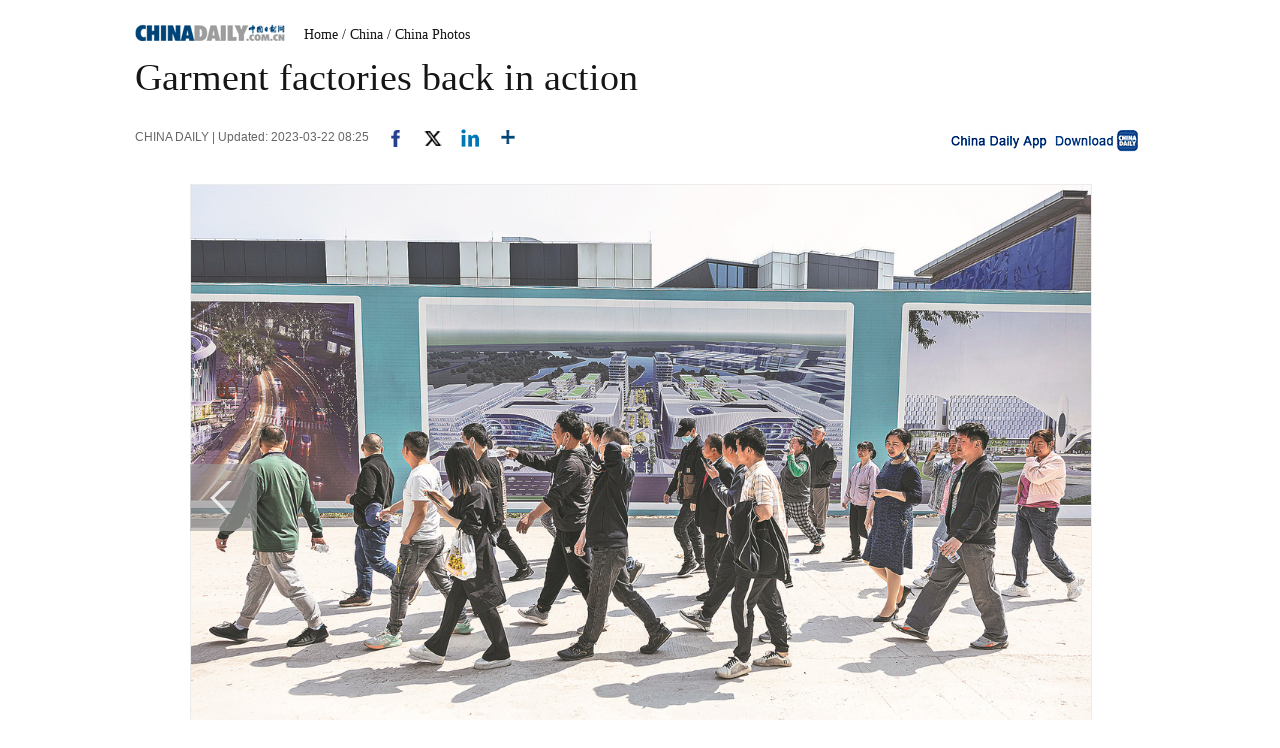

--- FILE ---
content_type: text/css;charset=UTF-8
request_url: https://img2.chinadaily.com.cn/static/2017www_index_page_en/css/r-content-g.css?v=13
body_size: 1096
content:
@media (max-width: 599px) { 
html{font-size: 62.5%;-webkit-text-size-adjust:none;}
body{font-weight: normal;line-height: 1.6;font-size: 1.6rem;color: #555;font-family: 'Times New Roman', Times, serif;}
img{max-width:100%;box-sizing:border-box;-moz-box-sizing:border-box;-ms-box-sizing:border-box;-webkit-box-sizing:border-box;-o-box-sizing: border-box;}
.main_art{
	width: 100%;
}
.w999{
	display: none;
}
.breadcrumb{
	padding: 0 15px;
	margin-bottom: 0px;
	background-color: #fff;

}
.breadcrumb>li{
	margin-left: -4px;
}
#bread-nav1{
	background-color: #fff;
	margin-bottom: 0px;
	padding: 0 15px 8px 15px;
	font-size: 1.6rem;
}
#bread-nav1 a{
	color: #073E6E;
}
.fl-right a{
	
}
.info_l img{
	display: none;
}
.info_r{
	display: none;
}

.picshow{
	padding: 0 10px;
	box-sizing:border-box;
	-moz-box-sizing:border-box;
	-ms-box-sizing:border-box;
	-webkit-box-sizing:border-box;
	-o-box-sizing: border-box;
}
.picshow table{
	width: 100% !important; 
	margin-bottom: 15px;
}
.picshow td{
	width: 100%;

}
.picshow td img{
	width: 100%;
	height: auto;
	margin: 5px 0;
}
.w900{
	display: none;
}
.lft_art{
	display: none;
}
.rgt_art{
	display: none;
}
#apDiv2{
	display: none;
}
.hui-dingbu{
	display: none;
}
.topNav_art2{
	display: none;
}
.dibu-three{
	display: none;
}
.ce_art h1{
	font-size: 2.5rem;
	padding: 0 10px;
	line-height: 1.2;
	color: #666;
}
.info{
	margin-bottom: 10px;
}
.info_l{
	font-size: 1.6rem;
	line-height: 1.6;
	color: #666;
	padding: 0 10px;
}
#apDiv1{
	display: none;
}
#apDiv2{
	display: none;
}
#div_currpage{
	display: none;
}
.ce_art{
	width: 100%;
}
#Content p{
	font-size: 1.8rem;
	line-height: 1.6;
	margin: 0 0 15px 0;
	color: #666;

}

.selectpage{
	display: block;
}
#div_currpage{
	display: none;
}
#Content img{
	width: 100%;
	height: auto;
	margin: 5px 0;
}
#Content p{
	font-size: 1.8rem;
	line-height: 1.6;
	color: #666;
	margin: 0 0 15px 0;
}
#Content p a{
	color: #0066CC;
	font-weight: bold;
	text-decoration: none;
}
#Content p a:hover{
	color: #0066CC;
	font-weight: bold;
	text-decoration: none;
}
.gotop{
	display: none;
}
}
@media (min-width: 600px) and (max-width: 1009px) { 
html{font-size: 62.5%;-webkit-text-size-adjust:none;}
body{font-weight: normal;line-height: 1.6;font-size: 1.6rem;color: #555;font-family: 'Times New Roman', Times, serif;}
img{max-width:100%;box-sizing:border-box;-moz-box-sizing:border-box;-ms-box-sizing:border-box;-webkit-box-sizing:border-box;-o-box-sizing: border-box;}
h1{
	margin-top: 0px;
	margin-bottom: 0px;
}
a:link{
	color: #073E6E;
}
a:visited{
	    color: #073E6E;
}
.main_art{
	width: 100%;
}
#bread-nav1{
	background-color: #fff;
	margin-bottom: 0px;
	padding: 0 15px 8px 15px;
	font-size:2rem;
}
.breadcrumb{
	padding: 0 15px;
	margin-bottom: 0px;
	background-color: #fff;

}
.breadcrumb>li{
	margin-left: -4px;
	font-size: 2rem;
	text-transform: capitalize;
}

.info_l img{
	display: none;
}
.info_r{
	display: none;
}

.picshow{
	padding: 0 10px;
	box-sizing:border-box;
	-moz-box-sizing:border-box;
	-ms-box-sizing:border-box;
	-webkit-box-sizing:border-box;
	-o-box-sizing: border-box;
}
.picshow table{
	width: 100% !important; 
	margin-bottom: 15px;
}
.picshow td{
	width: 100%;

}
.picshow td img{
	width: 100%;
	height: auto;
	margin: 5px 0;
}
.w999{
	display: none;
}
.w900{
	display: none;
}
.lft_art{
	display: none;
}
.rgt_art{
	display: none;
}
#apDiv2{
	display: none;
}
.hui-dingbu{
	display: none;
}
.topNav_art2{
	display: none;
}
.dibu-three{
	display: none;
}
.ce_art h1{
	font-size: 2.5rem;
	padding: 0 10px;
	line-height: 1.2;
	color: #666;
}
.info{
	margin-bottom: 10px;
}
.info_l{
	font-size: 1.6rem;
	line-height: 1.6;
	color: #666;
	padding: 0 10px;
}
#apDiv1{
	display: none;
}
#apDiv2{
	display: none;
}
#div_currpage{
	display: none;
}
.ce_art{
	width: 100%;
}
.txt_art p{
	font-size: 2rem;
    line-height: 1.6;
    color: #666;
    margin: 0 0 15px 0;
}
.selectpage{
	display: block;
}
#div_currpage{
	display: none;
}
#Content img{
	width: 100%;
	height: auto;
	margin: 5px 0;
}
#Content p{
	font-size: 2rem;
	line-height: 1.6;
	color: #666;
	margin: 0 0 15px 0;
}
#Content p a{
	color: #0066CC;
	font-weight: bold;
	text-decoration: none;
}
#Content p a:hover{
	color: #0066CC;
	font-weight: bold;
	text-decoration: none;
}
.gotop{
	display: none;
}
.fl-right a{
	margin: -4.6px 0 0 0;
}
}
@media  (min-width: 1010px) {
.navbartop1{
	display: none;
}
.selectpage{
	display: none;
}
#div_currpage{
	display: block;
}
.mobile-foot{
	display: none;
}
.xiao-ul{
	display: none;
}
.zhezhao{
	display: none;
}
#bread-nav1{
	display: none;
}
.gotop{
	display: none;
}
}
figure{
  width:fit-content;
  max-width:100%;
   margin:0 auto;
}
#Content figure img{
  margin-bottom:0;
  max-width:900px;
}
#Content figcaption{
  width:100%;
  text-align:left;
  line-height:29px;
  font-family:"Times New Roman", Times, serif;
  max-width:100%;
}
#Content figcaption p{
  float:left;

}
#div_currpage{
  clear:both;
}